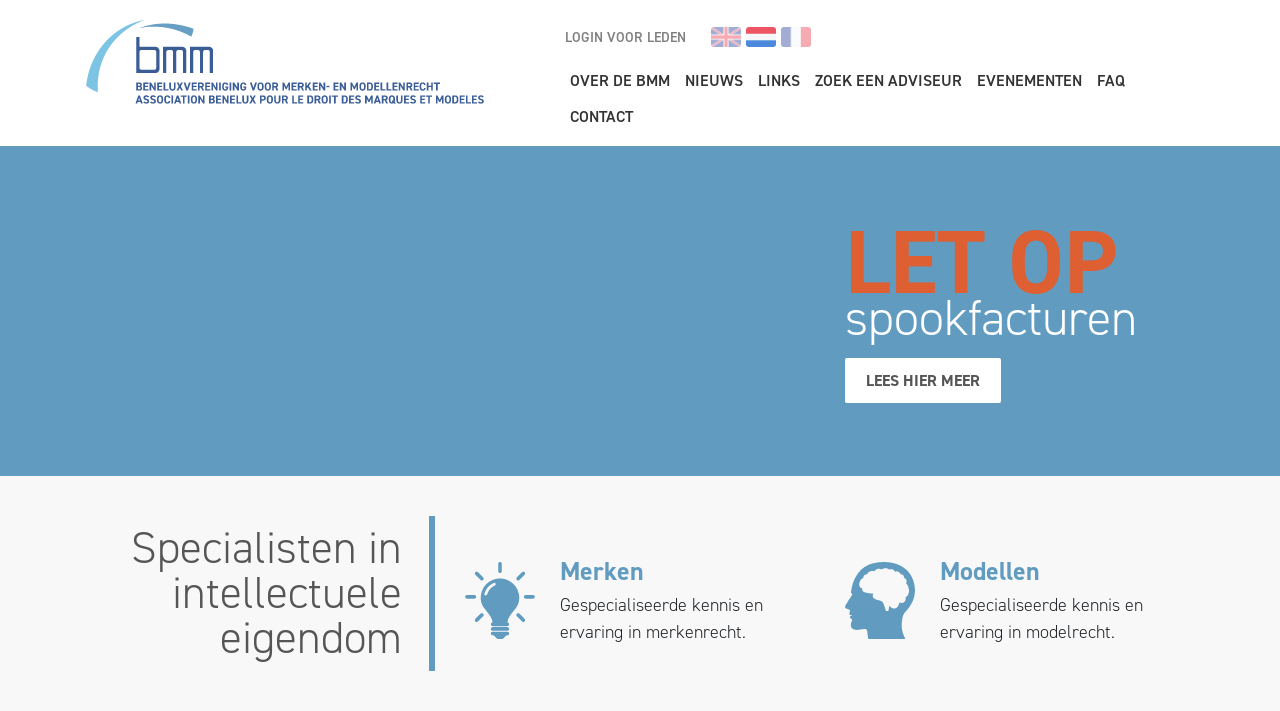

--- FILE ---
content_type: text/html; charset=UTF-8
request_url: https://www.bmm.be/nl
body_size: 6457
content:


<!-- THEME DEBUG -->
<!-- THEME HOOK: 'html' -->
<!-- FILE NAME SUGGESTIONS:
   ▪️ html--front.html.twig
   ▪️ html--node--1.html.twig
   ▪️ html--node--%.html.twig
   ▪️ html--node--landing-page.html.twig
   ▪️ html--node.html.twig
   ✅ html.html.twig
-->
<!-- 💡 BEGIN CUSTOM TEMPLATE OUTPUT from 'themes/fruitcake/templates/layout/html.html.twig' -->
<!DOCTYPE html>
<html lang="nl" dir="ltr">
<head>
  <meta charset="utf-8" />
<noscript><style>form.antibot * :not(.antibot-message) { display: none !important; }</style>
</noscript><link rel="shortlink" href="https://www.bmm.be/nl" />
<link rel="canonical" href="https://www.bmm.be/nl" />
<meta name="Generator" content="Drupal 10 (https://www.drupal.org)" />
<meta name="MobileOptimized" content="width" />
<meta name="HandheldFriendly" content="true" />
<meta name="viewport" content="width=device-width, initial-scale=1, shrink-to-fit=no" />
<meta http-equiv="x-ua-compatible" content="ie=edge" />
<link rel="icon" href="/core/misc/favicon.ico" type="image/vnd.microsoft.icon" />
<link rel="alternate" hreflang="en" href="https://www.bmm.be/en" />
<link rel="alternate" hreflang="nl" href="https://www.bmm.be/nl" />
<link rel="alternate" hreflang="fr" href="https://www.bmm.be/fr" />

    <title>Home | Beneluxvereniging voor Merken- en Modellenrecht</title>
    <link rel="preconnect" href="https://fonts.googleapis.com">
    <link rel="preconnect" href="https://fonts.gstatic.com" crossorigin>
    <script src="https://use.typekit.net/pkz6uwl.js"></script>
    <script>
      try {
        Typekit.load({async: false});
      } catch (e) {
      }
    </script>
    <link rel="stylesheet" media="all" href="/core/misc/components/progress.module.css?t5xan3" />
<link rel="stylesheet" media="all" href="/core/misc/components/ajax-progress.module.css?t5xan3" />
<link rel="stylesheet" media="all" href="/core/modules/system/css/components/align.module.css?t5xan3" />
<link rel="stylesheet" media="all" href="/core/modules/system/css/components/fieldgroup.module.css?t5xan3" />
<link rel="stylesheet" media="all" href="/core/modules/system/css/components/container-inline.module.css?t5xan3" />
<link rel="stylesheet" media="all" href="/core/modules/system/css/components/clearfix.module.css?t5xan3" />
<link rel="stylesheet" media="all" href="/core/modules/system/css/components/details.module.css?t5xan3" />
<link rel="stylesheet" media="all" href="/core/modules/system/css/components/hidden.module.css?t5xan3" />
<link rel="stylesheet" media="all" href="/core/modules/system/css/components/item-list.module.css?t5xan3" />
<link rel="stylesheet" media="all" href="/core/modules/system/css/components/js.module.css?t5xan3" />
<link rel="stylesheet" media="all" href="/core/modules/system/css/components/nowrap.module.css?t5xan3" />
<link rel="stylesheet" media="all" href="/core/modules/system/css/components/position-container.module.css?t5xan3" />
<link rel="stylesheet" media="all" href="/core/modules/system/css/components/reset-appearance.module.css?t5xan3" />
<link rel="stylesheet" media="all" href="/core/modules/system/css/components/resize.module.css?t5xan3" />
<link rel="stylesheet" media="all" href="/core/modules/system/css/components/system-status-counter.css?t5xan3" />
<link rel="stylesheet" media="all" href="/core/modules/system/css/components/system-status-report-counters.css?t5xan3" />
<link rel="stylesheet" media="all" href="/core/modules/system/css/components/system-status-report-general-info.css?t5xan3" />
<link rel="stylesheet" media="all" href="/core/modules/system/css/components/tablesort.module.css?t5xan3" />
<link rel="stylesheet" media="all" href="/core/modules/views/css/views.module.css?t5xan3" />
<link rel="stylesheet" media="all" href="/themes/contrib/bootstrap_barrio/css/components/node.css?t5xan3" />
<link rel="stylesheet" media="all" href="/themes/fruitcake/css/style.css?t5xan3" />
<link rel="stylesheet" media="all" href="/themes/fruitcake/js/owl-carousel/assets/owl.carousel.min.css?t5xan3" />

      <script type="application/json" data-drupal-selector="drupal-settings-json">{"path":{"baseUrl":"\/","pathPrefix":"nl\/","currentPath":"node\/1","currentPathIsAdmin":false,"isFront":true,"currentLanguage":"nl"},"pluralDelimiter":"\u0003","suppressDeprecationErrors":true,"gtag":{"tagId":"G-W51LQW2K3D","consentMode":false,"otherIds":[],"events":[],"additionalConfigInfo":[]},"ajaxPageState":{"libraries":"eJxljFEKg0AMBS8U3SNJomnYGk1JsrXevtIfYfsz8GbgkVlGOr4mQvdqRdQIdYg8te4C1PfLrvGvd1sYHt5qzrhy_3IHO3SY0a0FK4iZKE-JUuRCv0d84gfijOStEAbDu_IR5cdxs6UpfwGrqEtE","theme":"fruitcake","theme_token":null},"ajaxTrustedUrl":[],"user":{"uid":0,"permissionsHash":"b679a5bb6dec8a385eba38e9946bf00eece412b03305de67b311851173bb2faa"}}</script>
<script src="/core/misc/drupalSettingsLoader.js?v=10.5.6"></script>
<script src="/modules/contrib/google_tag/js/gtag.js?t5xan3"></script>


        </head>
<body class="layout-no-sidebars page-node-1 page-wapper path-frontpage node--type-landing-page">
<div class="page-wrapper">
  <a href="#main-content" class="visually-hidden focusable skip-link">
    Overslaan en naar de inhoud gaan
  </a>

  
  

<!-- THEME DEBUG -->
<!-- THEME HOOK: 'off_canvas_page_wrapper' -->
<!-- BEGIN OUTPUT from 'core/modules/system/templates/off-canvas-page-wrapper.html.twig' -->
  <div class="dialog-off-canvas-main-canvas" data-off-canvas-main-canvas>
    

<!-- THEME DEBUG -->
<!-- THEME HOOK: 'page' -->
<!-- FILE NAME SUGGESTIONS:
   ▪️ page--node--landing-page.html.twig
   ✅ page--front.html.twig
   ▪️ page--node--1.html.twig
   ▪️ page--node--%.html.twig
   ▪️ page--node--landing-page.html.twig
   ▪️ page--node.html.twig
   ▪️ page.html.twig
-->
<!-- 💡 BEGIN CUSTOM TEMPLATE OUTPUT from 'themes/fruitcake/templates/layout/page--front.html.twig' -->



<header id="header" class="page-header" role="banner" aria-label="Site kop">
      <div class="container">
      <div class="row">
        <div class="brand">
          <a class="brand-link" href="/" title="Beneluxvereniging voor Merken- en Modellenrecht">
            <img class="brand-logo" src="/themes/fruitcake/images/logo-bmm.svg"
                 alt="Beneluxvereniging voor Merken- en Modellenrecht"
            style="max-height: 100px; object-fit: contain; padding-bottom: 10px;">
          </a>
        </div>
        <div class="primaryNavigation navbar-expand-lg">
                      <button class="navbar-toggler navbar-toggler-right collapsed" type="button" data-bs-toggle="collapse"
                    data-bs-target="#CollapsingNavbar" aria-controls="CollapsingNavbar" aria-expanded="false"
                    aria-label="Toggle navigation">
              <i class="fas fa-bars"></i>
            </button>
            <div class="collapse navbar-collapse" id="CollapsingNavbar">
              <nav class="primaryNavigation-top">
                <div class="primaryNavigation-top-nav">
                  <div class="content">
                    <ul class="menu nav">
                      <li class="first last leaf menu-mlid-468">
                        <a class="login-link" href="https://intranet.bmm.nl" title="">
                          Login voor leden
                        </a>
                      </li>
                    </ul>
                  </div>
                </div>
                <div class="primaryNavigation-top-language">
                  

<!-- THEME DEBUG -->
<!-- THEME HOOK: 'region' -->
<!-- FILE NAME SUGGESTIONS:
   ▪️ region--language.html.twig
   ✅ region.html.twig
-->
<!-- 💡 BEGIN CUSTOM TEMPLATE OUTPUT from 'themes/fruitcake/templates/layout/region.html.twig' -->
    

<!-- THEME DEBUG -->
<!-- THEME HOOK: 'block' -->
<!-- FILE NAME SUGGESTIONS:
   ▪️ block--languageswitcher.html.twig
   ▪️ block--language-block--language-interface.html.twig
   ▪️ block--language-block.html.twig
   ▪️ block--language.html.twig
   ✅ block.html.twig
-->
<!-- BEGIN OUTPUT from 'themes/contrib/bootstrap_barrio/templates/block/block.html.twig' -->
<div class="language-switcher-language-url block block-language block-language-blocklanguage-interface" id="block-languageswitcher" role="navigation">
  
    
      <div class="content">
      

<!-- THEME DEBUG -->
<!-- THEME HOOK: 'links__language_block' -->
<!-- FILE NAME SUGGESTIONS:
   ✅ links--language-block.html.twig
   ✅ links--language-block.html.twig
   ▪️ links.html.twig
-->
<!-- BEGIN OUTPUT from 'themes/contrib/bootstrap_barrio/templates/navigation/links--language-block.html.twig' -->


  <nav class="links nav links-inline"><span hreflang="en" data-drupal-link-system-path="&lt;front&gt;" class="en nav-link"><a href="/en" class="language-link" hreflang="en" data-drupal-link-system-path="&lt;front&gt;">en</a></span><span hreflang="nl" data-drupal-link-system-path="&lt;front&gt;" class="nl nav-link is-active" aria-current="page"><a href="/nl" class="language-link is-active" hreflang="nl" data-drupal-link-system-path="&lt;front&gt;" aria-current="page">nl</a></span><span hreflang="fr" data-drupal-link-system-path="&lt;front&gt;" class="fr nav-link"><a href="/fr" class="language-link" hreflang="fr" data-drupal-link-system-path="&lt;front&gt;">fr</a></span></nav>

<!-- END OUTPUT from 'themes/contrib/bootstrap_barrio/templates/navigation/links--language-block.html.twig' -->


    </div>
  </div>

<!-- END OUTPUT from 'themes/contrib/bootstrap_barrio/templates/block/block.html.twig' -->



<!-- END CUSTOM TEMPLATE OUTPUT from 'themes/fruitcake/templates/layout/region.html.twig' -->


                </div>
              </nav>
              

<!-- THEME DEBUG -->
<!-- THEME HOOK: 'region' -->
<!-- FILE NAME SUGGESTIONS:
   ✅ region--nowrap.html.twig
   ▪️ region--primary-menu.html.twig
   ▪️ region.html.twig
-->
<!-- 💡 BEGIN CUSTOM TEMPLATE OUTPUT from 'themes/fruitcake/templates/layout/region--nowrap.html.twig' -->
  

<!-- THEME DEBUG -->
<!-- THEME HOOK: 'block' -->
<!-- FILE NAME SUGGESTIONS:
   ▪️ block--fruitcake-main-menu.html.twig
   ▪️ block--system-menu-block--main.html.twig
   ✅ block--system-menu-block.html.twig
   ▪️ block--system.html.twig
   ▪️ block.html.twig
-->
<!-- BEGIN OUTPUT from 'themes/contrib/bootstrap_barrio/templates/block/block--system-menu-block.html.twig' -->
<nav role="navigation" aria-labelledby="block-fruitcake-main-menu-menu" id="block-fruitcake-main-menu" class="block block-menu navigation menu--main">
            
  <h2 class="visually-hidden" id="block-fruitcake-main-menu-menu">Main navigation</h2>
  

        

<!-- THEME DEBUG -->
<!-- THEME HOOK: 'menu__main' -->
<!-- FILE NAME SUGGESTIONS:
   ✅ menu--main.html.twig
   ✅ menu--main.html.twig
   ▪️ menu.html.twig
-->
<!-- 💡 BEGIN CUSTOM TEMPLATE OUTPUT from 'themes/fruitcake/templates/navigation/menu--main.html.twig' -->

              <ul class="clearfix nav navbar-nav">
                    <li class="nav-item menu-item--expanded dropdown">
                          <a href="" class="nav-link dropdown-toggle nav-link-" data-bs-toggle="dropdown" aria-expanded="false" aria-haspopup="true">Over de BMM</a>
                        <ul class="dropdown-menu dropdown-menu-right">
                    <li class="dropdown-item">
                          <a href="/nl/node/2" class="nav-link--nl-node-2" data-drupal-link-system-path="node/2">BMM Organisation</a>
              </li>
                <li class="dropdown-item">
                          <a href="/nl/over-de-bmm/waar-staat-de-bmm-voor-lidmaatschap" class="nav-link--nl-over-de-bmm-waar-staat-de-bmm-voor-lidmaatschap" data-drupal-link-system-path="node/7">Waar staat de BMM voor &amp; lidmaatschap</a>
              </li>
                <li class="dropdown-item">
                          <a href="/nl/over-de-bmm/bmm-keurmerk" class="nav-link--nl-over-de-bmm-bmm-keurmerk" data-drupal-link-system-path="node/8">BMM certification</a>
              </li>
                <li class="dropdown-item">
                          <a href="/nl/over-de-bmm/statuten" class="nav-link--nl-over-de-bmm-statuten" data-drupal-link-system-path="node/9">Statuten</a>
              </li>
                <li class="dropdown-item">
                          <a href="/nl/over-de-bmm/ereregels" class="nav-link--nl-over-de-bmm-ereregels" data-drupal-link-system-path="node/10">Ereregels</a>
              </li>
                <li class="dropdown-item">
                          <a href="/nl/over-de-bmm/toepassing-ereregels" class="nav-link--nl-over-de-bmm-toepassing-ereregels" data-drupal-link-system-path="node/11">Toepassing ereregels</a>
              </li>
                <li class="dropdown-item">
                          <a href="/nl/over-de-bmm/huishoudelijk-reglement" class="nav-link--nl-over-de-bmm-huishoudelijk-reglement" data-drupal-link-system-path="node/12">Huishoudelijk reglement</a>
              </li>
                <li class="dropdown-item">
                          <a href="/nl/over-de-bmm/bmm-student-award" class="nav-link--nl-over-de-bmm-bmm-student-award" data-drupal-link-system-path="node/13">BMM student award</a>
              </li>
                <li class="dropdown-item">
                          <a href="/nl/over-de-bmm/commissie-amicus-curiae" class="nav-link--nl-over-de-bmm-commissie-amicus-curiae" data-drupal-link-system-path="node/2039">Commissie Amicus Cariae</a>
              </li>
                <li class="dropdown-item">
                          <a href="/nl/over-de-bmm/wim-mak-award" class="nav-link--nl-over-de-bmm-wim-mak-award" data-drupal-link-system-path="node/14">Wim Mak Award</a>
              </li>
                <li class="dropdown-item">
                          <a href="/nl/over-de-bmm/young-bmm" class="nav-link--nl-over-de-bmm-young-bmm" data-drupal-link-system-path="node/15">Young BMM</a>
              </li>
                <li class="dropdown-item">
                          <a href="/nl/over-de-bmm/bbmm-beroepsopleiding" class="nav-link--nl-over-de-bmm-bbmm-beroepsopleiding" data-drupal-link-system-path="node/16">BBMM beroepsopleiding</a>
              </li>
        </ul>
  
              </li>
                <li class="nav-item">
                          <a href="/nl/nieuws" class="nav-link nav-link--nl-nieuws" data-drupal-link-system-path="node/3">Nieuws</a>
              </li>
                <li class="nav-item">
                          <a href="/nl/links" class="nav-link nav-link--nl-links" data-drupal-link-system-path="node/4">Links</a>
              </li>
                <li class="nav-item">
                          <a href="/nl/locator" class="nav-link nav-link--nl-locator" data-drupal-link-system-path="node/19">Zoek een adviseur</a>
              </li>
                <li class="nav-item">
                          <a href="/nl/evenementen" class="nav-link nav-link--nl-evenementen" data-drupal-link-system-path="node/24">Evenementen</a>
              </li>
                <li class="nav-item">
                          <a href="/nl/faq" class="nav-link nav-link--nl-faq" data-drupal-link-system-path="node/5">FAQ</a>
              </li>
                <li class="nav-item">
                          <a href="/nl/contact-0" class="nav-link nav-link--nl-contact-0" data-drupal-link-system-path="node/6">Contact</a>
              </li>
        </ul>
  


<!-- END CUSTOM TEMPLATE OUTPUT from 'themes/fruitcake/templates/navigation/menu--main.html.twig' -->


  </nav>

<!-- END OUTPUT from 'themes/contrib/bootstrap_barrio/templates/block/block--system-menu-block.html.twig' -->



<!-- END CUSTOM TEMPLATE OUTPUT from 'themes/fruitcake/templates/layout/region--nowrap.html.twig' -->


            </div>
                  </div>
      </div>
    </div>
  </header>

			

<!-- THEME DEBUG -->
<!-- THEME HOOK: 'region' -->
<!-- FILE NAME SUGGESTIONS:
   ✅ region--nowrap.html.twig
   ▪️ region--content.html.twig
   ▪️ region.html.twig
-->
<!-- 💡 BEGIN CUSTOM TEMPLATE OUTPUT from 'themes/fruitcake/templates/layout/region--nowrap.html.twig' -->
  

<!-- THEME DEBUG -->
<!-- THEME HOOK: 'block' -->
<!-- FILE NAME SUGGESTIONS:
   ▪️ block--fruitcake-content.html.twig
   ▪️ block--system-main-block.html.twig
   ▪️ block--system.html.twig
   ✅ block.html.twig
-->
<!-- BEGIN OUTPUT from 'themes/contrib/bootstrap_barrio/templates/block/block.html.twig' -->
<div id="block-fruitcake-content" class="block block-system block-system-main-block">
  
    
      <div class="content">
      

<!-- THEME DEBUG -->
<!-- THEME HOOK: 'node' -->
<!-- FILE NAME SUGGESTIONS:
   ▪️ node--1--full.html.twig
   ▪️ node--1.html.twig
   ▪️ node--landing-page--full.html.twig
   ▪️ node--landing-page.html.twig
   ▪️ node--full.html.twig
   ▪️ node.html.twig
-->
<!-- 💡 BEGIN CUSTOM TEMPLATE OUTPUT from 'themes/fruitcake/templates/content/node--landing_page.html.twig' -->




<section class="jumbotron">
  <div class="container">
    <div class="row">
      <div class="jumbotron-search" data-link="/nl/adviseurs">
        <h2 class="jumbotron-search-title">
          LET OP
          <small>spookfacturen</small>
        </h2>
        <a href="/nl/spookfacturen"
           class="btn btn--white">Lees hier meer</a>
      </div>
    </div>
  </div>
</section>

<section class="section section--main section--gray" role="main">
  <div class="container">
    <div class="row">
      <aside class="page-aside">
        <div class="section-hero">
          <h2 class="section-hero-title">Specialisten in intellectuele eigendom</h2>
        </div>
      </aside>
      <div class="page-content">
        <div class="features">
          <div class="feature">
            <div class="feature-icon feature-icon--brands"></div>
            <div class="feature-content">
              <h3 class="feature-title">Merken</h3>
              <p>
                Gespecialiseerde kennis en ervaring in merkenrecht.
              </p>
            </div>
          </div>
          <div class="feature">
            <div class="feature-icon feature-icon--models"></div>
            <div class="feature-content">
              <h3 class="feature-title">Modellen</h3>
              <p>
                Gespecialiseerde kennis en ervaring in modelrecht.
              </p>
            </div>
          </div>
        </div>
      </div>
    </div>
    <div class="row">
      <div class="page-content page-content--centered landing-intro">
        <div class="content">
          <p>BMM geeft inzicht in de juridische aspecten van een merk gekoppeld aan een praktische aanpak om merkrechten te creeren en in stand te houden.</p>
          <p><a href="/nl/over-de-bmm/waar-staat-de-bmm-voor-lidmaatschap" class="button">Lees verder</a>
          </p>
        </div>
      </div>
    </div>
  </div>
</section>

  <section class="section section--white">
    <div class="container">
      <div class="row">
        

<!-- THEME DEBUG -->
<!-- THEME HOOK: 'container' -->
<!-- BEGIN OUTPUT from 'themes/contrib/bootstrap_barrio/templates/form/container.html.twig' -->
<div class="views-element-container">

<!-- THEME DEBUG -->
<!-- THEME HOOK: 'views_view' -->
<!-- 💡 BEGIN CUSTOM TEMPLATE OUTPUT from 'themes/fruitcake/templates/views/views-view.html.twig' -->
<div class="view view-news view-id-news view-display-id-block_2 js-view-dom-id-8615ce7da901faa532605088c26b82f895c651ca5d393b50e89407b051258612">
  
    
      
      <div class="view-content">
      

<!-- THEME DEBUG -->
<!-- THEME HOOK: 'views_view_unformatted' -->
<!-- BEGIN OUTPUT from 'themes/contrib/bootstrap_barrio/templates/views/views-view-unformatted.html.twig' -->
    <div class="teaser teaser--news">
    

<!-- THEME DEBUG -->
<!-- THEME HOOK: 'views_view_fields' -->
<!-- BEGIN OUTPUT from 'core/modules/views/templates/views-view-fields.html.twig' -->
<div class="views-field views-field-title"><span class="field-content">

<!-- THEME DEBUG -->
<!-- THEME HOOK: 'views_view_field' -->
<!-- BEGIN OUTPUT from 'core/modules/views/templates/views-view-field.html.twig' -->
<a href="/nl/bmm-commissie-amicus-curiae" class="teaser-link">
<figure class="teaser-figure">




  









<img loading="lazy" src="/sites/default/files/styles/thumbnail/public/2026-01/justice-149209_640.png?itok=nC0wbVa9" width="720" height="480" alt="" class="image-style-thumbnail" />












<time class="teaser-date">
<div class="teaser-date-day">08</div>
<div class="teaser-date-month">Jan 26</div>
</time>
</figure>
<div class="teaser-content">
<h3 class="teaser-title" data-title="BMM Commissie Amicus Curiae"><span>BMM Commissie Amicus Curiae</span></h3>
<div class="teaser-body">
De Benelux Vereniging voor Merken en Modellenrecht is blij en trots mee te delen dat zij een Amicus Curiae commissie heeft ingesteld. 
</div>
</div>
</a>
<!-- END OUTPUT from 'core/modules/views/templates/views-view-field.html.twig' -->

</span></div>
<!-- END OUTPUT from 'core/modules/views/templates/views-view-fields.html.twig' -->


  </div>
    <div class="teaser teaser--news">
    

<!-- THEME DEBUG -->
<!-- THEME HOOK: 'views_view_fields' -->
<!-- BEGIN OUTPUT from 'core/modules/views/templates/views-view-fields.html.twig' -->
<div class="views-field views-field-title"><span class="field-content">

<!-- THEME DEBUG -->
<!-- THEME HOOK: 'views_view_field' -->
<!-- BEGIN OUTPUT from 'core/modules/views/templates/views-view-field.html.twig' -->
<a href="/nl/happy-holidays" class="teaser-link">
<figure class="teaser-figure">




  









<img loading="lazy" src="/sites/default/files/styles/thumbnail/public/2025-12/BMM%20Bestuur%202025.jpg?itok=AWsZ21y_" width="720" height="480" alt="" class="image-style-thumbnail" />












<time class="teaser-date">
<div class="teaser-date-day">18</div>
<div class="teaser-date-month">Dec 25</div>
</time>
</figure>
<div class="teaser-content">
<h3 class="teaser-title" data-title="Happy Holidays"><span>Happy Holidays</span></h3>
<div class="teaser-body">

</div>
</div>
</a>
<!-- END OUTPUT from 'core/modules/views/templates/views-view-field.html.twig' -->

</span></div>
<!-- END OUTPUT from 'core/modules/views/templates/views-view-fields.html.twig' -->


  </div>
    <div class="teaser teaser--news">
    

<!-- THEME DEBUG -->
<!-- THEME HOOK: 'views_view_fields' -->
<!-- BEGIN OUTPUT from 'core/modules/views/templates/views-view-fields.html.twig' -->
<div class="views-field views-field-title"><span class="field-content">

<!-- THEME DEBUG -->
<!-- THEME HOOK: 'views_view_field' -->
<!-- BEGIN OUTPUT from 'core/modules/views/templates/views-view-field.html.twig' -->
<a href="/nl/job-opportunity-euipo-member-board-appeal" class="teaser-link">
<figure class="teaser-figure">




  









<img loading="lazy" src="/sites/default/files/styles/thumbnail/public/2025-12/Vlaggen%20EUIPO.png?itok=ngDuSHKk" width="720" height="480" alt="" class="image-style-thumbnail" />












<time class="teaser-date">
<div class="teaser-date-day">02</div>
<div class="teaser-date-month">Dec 25</div>
</time>
</figure>
<div class="teaser-content">
<h3 class="teaser-title" data-title="Job Opportunity! EUIPO Member of the Board of Appeal "><span>Job Opportunity! EUIPO Member of the Board of Appeal </span></h3>
<div class="teaser-body">
Job Opportunity!<br />
<br />
<br />
The European Union Intellectual Property Office (EUIPO) is recruiting a Member of the Board of Appeal (AD 11, temporary contract), based in Alicante.<br />
<br />
<br />

</div>
</div>
</a>
<!-- END OUTPUT from 'core/modules/views/templates/views-view-field.html.twig' -->

</span></div>
<!-- END OUTPUT from 'core/modules/views/templates/views-view-fields.html.twig' -->


  </div>

<!-- END OUTPUT from 'themes/contrib/bootstrap_barrio/templates/views/views-view-unformatted.html.twig' -->


    </div>
  
          </div>

<!-- END CUSTOM TEMPLATE OUTPUT from 'themes/fruitcake/templates/views/views-view.html.twig' -->

</div>

<!-- END OUTPUT from 'themes/contrib/bootstrap_barrio/templates/form/container.html.twig' -->


      </div>
    </div>
  </section>

<section class="section section--chalkboard">
  <div class="container">
    <div class="row">
      <aside class="page-aside">
        <div class="section-hero section-hero--white">
          <h2 class="section-hero-title">Aankomende evenementen</h2>
          <a href="/events"
             class="section-hero-link">Volledige agenda</a>
        </div>
      </aside>
      <div class="page-content">
        

<!-- THEME DEBUG -->
<!-- THEME HOOK: 'container' -->
<!-- BEGIN OUTPUT from 'themes/contrib/bootstrap_barrio/templates/form/container.html.twig' -->
<div class="views-element-container">

<!-- THEME DEBUG -->
<!-- THEME HOOK: 'views_view' -->
<!-- 💡 BEGIN CUSTOM TEMPLATE OUTPUT from 'themes/fruitcake/templates/views/views-view.html.twig' -->
<div class="events events--upcoming view view-events view-id-events view-display-id-block_2 js-view-dom-id-2800d44d82c5bde7d4d2d2d2d515f121ba0be94c7c58dbcf46e9c1d6e94ddf2b">
  
    
      
      <div class="view-content">
      

<!-- THEME DEBUG -->
<!-- THEME HOOK: 'views_view_unformatted' -->
<!-- BEGIN OUTPUT from 'themes/contrib/bootstrap_barrio/templates/views/views-view-unformatted.html.twig' -->
    <div class="event">
    

<!-- THEME DEBUG -->
<!-- THEME HOOK: 'views_view_fields' -->
<!-- BEGIN OUTPUT from 'core/modules/views/templates/views-view-fields.html.twig' -->


<!-- THEME DEBUG -->
<!-- THEME HOOK: 'views_view_field' -->
<!-- BEGIN OUTPUT from 'core/modules/views/templates/views-view-field.html.twig' -->
<a href="/nl/ie-diner-0">
<time class="event-date">
<div class="event-date-day">29</div>
<div class="event-date-month">Jan 26</div>
</time>
<h3 class="event-title">IE Diner</h3>
<div class="event-location">Hotel Arenda Amsterdam</div>
</a>
<!-- END OUTPUT from 'core/modules/views/templates/views-view-field.html.twig' -->


<!-- END OUTPUT from 'core/modules/views/templates/views-view-fields.html.twig' -->


  </div>
    <div class="event">
    

<!-- THEME DEBUG -->
<!-- THEME HOOK: 'views_view_fields' -->
<!-- BEGIN OUTPUT from 'core/modules/views/templates/views-view-fields.html.twig' -->


<!-- THEME DEBUG -->
<!-- THEME HOOK: 'views_view_field' -->
<!-- BEGIN OUTPUT from 'core/modules/views/templates/views-view-field.html.twig' -->
<a href="/nl/euipo-calendar-main-events-2026">
<time class="event-date">
<div class="event-date-day">31</div>
<div class="event-date-month">Jan 26</div>
</time>
<h3 class="event-title">EUIPO Calendar of Main Events 2026</h3>
<div class="event-location">various</div>
</a>
<!-- END OUTPUT from 'core/modules/views/templates/views-view-field.html.twig' -->


<!-- END OUTPUT from 'core/modules/views/templates/views-view-fields.html.twig' -->


  </div>

<!-- END OUTPUT from 'themes/contrib/bootstrap_barrio/templates/views/views-view-unformatted.html.twig' -->


    </div>
  
          </div>

<!-- END CUSTOM TEMPLATE OUTPUT from 'themes/fruitcake/templates/views/views-view.html.twig' -->

</div>

<!-- END OUTPUT from 'themes/contrib/bootstrap_barrio/templates/form/container.html.twig' -->


      </div>
    </div>
  </div>
</section>

<section class="section section--meeting">
  <div class="container">

  </div>
</section>

<!-- END CUSTOM TEMPLATE OUTPUT from 'themes/fruitcake/templates/content/node--landing_page.html.twig' -->


    </div>
  </div>

<!-- END OUTPUT from 'themes/contrib/bootstrap_barrio/templates/block/block.html.twig' -->



<!-- THEME DEBUG -->
<!-- THEME HOOK: 'block' -->
<!-- FILE NAME SUGGESTIONS:
   ▪️ block--fruitcake-messages.html.twig
   ✅ block--system-messages-block.html.twig
   ▪️ block--system.html.twig
   ▪️ block.html.twig
-->
<!-- BEGIN OUTPUT from 'core/modules/system/templates/block--system-messages-block.html.twig' -->
<div data-drupal-messages-fallback class="hidden"></div>

<!-- END OUTPUT from 'core/modules/system/templates/block--system-messages-block.html.twig' -->



<!-- END CUSTOM TEMPLATE OUTPUT from 'themes/fruitcake/templates/layout/region--nowrap.html.twig' -->


	

<footer class="page-footer">
      <div class="container">
      <div class="row">
        <div class="page-footer-brand">
          <a class="brand-link" href="/" title="Beneluxvereniging voor Merken- en Modellenrecht">
            <img class="page-footer-brand-logo" src="/themes/fruitcake/images/logo-bmm-sign.svg"
                 alt="Beneluxvereniging voor Merken- en Modellenrecht">
          </a>
        </div>
        <div class="page-block">
          

<!-- THEME DEBUG -->
<!-- THEME HOOK: 'region' -->
<!-- FILE NAME SUGGESTIONS:
   ▪️ region--footer-first.html.twig
   ✅ region.html.twig
-->
<!-- 💡 BEGIN CUSTOM TEMPLATE OUTPUT from 'themes/fruitcake/templates/layout/region.html.twig' -->
    

<!-- THEME DEBUG -->
<!-- THEME HOOK: 'block' -->
<!-- FILE NAME SUGGESTIONS:
   ▪️ block--footerblockadvisornl.html.twig
   ▪️ block--block-content--df298b68-3cd2-4534-98c0-c588ea4e8635.html.twig
   ▪️ block--block-content--id-view--footerblockadvisornl--full.html.twig
   ▪️ block--block-content--id--footerblockadvisornl.html.twig
   ▪️ block--block-content--view-type--basic--full.html.twig
   ▪️ block--block-content--type--basic.html.twig
   ▪️ block--block-basic.html.twig
   ▪️ block--block-content--view--full.html.twig
   ▪️ block--block-content.html.twig
   ✅ block.html.twig
-->
<!-- BEGIN OUTPUT from 'themes/contrib/bootstrap_barrio/templates/block/block.html.twig' -->
<div id="block-footerblockadvisornl" class="block-content-basic block block-block-content block-block-contentdf298b68-3cd2-4534-98c0-c588ea4e8635">
  
    
      <div class="content">
      

<!-- THEME DEBUG -->
<!-- THEME HOOK: 'field' -->
<!-- FILE NAME SUGGESTIONS:
   ▪️ field--block-content--body--basic.html.twig
   ▪️ field--block-content--body.html.twig
   ▪️ field--block-content--basic.html.twig
   ▪️ field--body.html.twig
   ✅ field--text-with-summary.html.twig
   ▪️ field.html.twig
-->
<!-- BEGIN OUTPUT from 'themes/contrib/bootstrap_barrio/templates/field/field--text-with-summary.html.twig' -->

            <div class="clearfix text-formatted field field--name-body field--type-text-with-summary field--label-hidden field__item"><h3>Zoek je een adviseur?</h3><p><a class="page-footer-link" href="/nl/locator"><span>Gebruik onze locator</span></a></p></div>
      
<!-- END OUTPUT from 'themes/contrib/bootstrap_barrio/templates/field/field--text-with-summary.html.twig' -->


    </div>
  </div>

<!-- END OUTPUT from 'themes/contrib/bootstrap_barrio/templates/block/block.html.twig' -->



<!-- END CUSTOM TEMPLATE OUTPUT from 'themes/fruitcake/templates/layout/region.html.twig' -->


        </div>

        <div class="page-block">
          

<!-- THEME DEBUG -->
<!-- THEME HOOK: 'region' -->
<!-- FILE NAME SUGGESTIONS:
   ▪️ region--footer-second.html.twig
   ✅ region.html.twig
-->
<!-- 💡 BEGIN CUSTOM TEMPLATE OUTPUT from 'themes/fruitcake/templates/layout/region.html.twig' -->
    

<!-- THEME DEBUG -->
<!-- THEME HOOK: 'block' -->
<!-- FILE NAME SUGGESTIONS:
   ▪️ block--footerblockquestionnl.html.twig
   ▪️ block--block-content--75dcbe6d-9bdd-4e21-a5b1-68bf804db3b9.html.twig
   ▪️ block--block-content--id-view--footerblockquestionnl--full.html.twig
   ▪️ block--block-content--id--footerblockquestionnl.html.twig
   ▪️ block--block-content--view-type--basic--full.html.twig
   ▪️ block--block-content--type--basic.html.twig
   ▪️ block--block-basic.html.twig
   ▪️ block--block-content--view--full.html.twig
   ▪️ block--block-content.html.twig
   ✅ block.html.twig
-->
<!-- BEGIN OUTPUT from 'themes/contrib/bootstrap_barrio/templates/block/block.html.twig' -->
<div id="block-footerblockquestionnl" class="block-content-basic block block-block-content block-block-content75dcbe6d-9bdd-4e21-a5b1-68bf804db3b9">
  
    
      <div class="content">
      

<!-- THEME DEBUG -->
<!-- THEME HOOK: 'field' -->
<!-- FILE NAME SUGGESTIONS:
   ▪️ field--block-content--body--basic.html.twig
   ▪️ field--block-content--body.html.twig
   ▪️ field--block-content--basic.html.twig
   ▪️ field--body.html.twig
   ✅ field--text-with-summary.html.twig
   ▪️ field.html.twig
-->
<!-- BEGIN OUTPUT from 'themes/contrib/bootstrap_barrio/templates/field/field--text-with-summary.html.twig' -->

            <div class="clearfix text-formatted field field--name-body field--type-text-with-summary field--label-hidden field__item"><h3>Heb je een vraag?</h3><p><a class="page-footer-link" href="/faq"><span>Bekijk de veelgestelde vragen</span></a></p></div>
      
<!-- END OUTPUT from 'themes/contrib/bootstrap_barrio/templates/field/field--text-with-summary.html.twig' -->


    </div>
  </div>

<!-- END OUTPUT from 'themes/contrib/bootstrap_barrio/templates/block/block.html.twig' -->



<!-- END CUSTOM TEMPLATE OUTPUT from 'themes/fruitcake/templates/layout/region.html.twig' -->


        </div>
      </div>
    </div>
    <div class="page-footer-bottom">
      <div class="container">
        <div class="row">
          <div class="page-footer-disclaimer">
          </div>
          <div class="page-footer-socialMedia">
            <i class="fa-brands fa-square-facebook"></i>
            <i class="fa-brands fa-square-twitter"></i>
          </div>
        </div>
      </div>
    </div>
    <script>
    (function(e,t,o,n,p,r,i){e.visitorGlobalObjectAlias=n;e[e.visitorGlobalObjectAlias]=e[e.visitorGlobalObjectAlias]||function(){(e[e.visitorGlobalObjectAlias].q=e[e.visitorGlobalObjectAlias].q||[]).push(arguments)};e[e.visitorGlobalObjectAlias].l=(new Date).getTime();r=t.createElement("script");r.src=o;r.async=true;i=t.getElementsByTagName("script")[0];i.parentNode.insertBefore(r,i)})(window,document,"https://diffuser-cdn.app-us1.com/diffuser/diffuser.js","vgo");
    vgo('setAccount', '801903231');
    vgo('setTrackByDefault', true);

    vgo('process');
  </script>
</footer>


<!-- END CUSTOM TEMPLATE OUTPUT from 'themes/fruitcake/templates/layout/page--front.html.twig' -->


  </div>

<!-- END OUTPUT from 'core/modules/system/templates/off-canvas-page-wrapper.html.twig' -->


  
</div>
<script src="/core/assets/vendor/jquery/jquery.min.js?v=3.7.1"></script>
<script src="/core/assets/vendor/once/once.min.js?v=1.0.1"></script>
<script src="/sites/default/files/languages/nl_wUdPLBkAfsG9E8pREB4kBxP8Sc-abzoyWR1Ndtf59uc.js?t5xan3"></script>
<script src="/core/misc/drupal.js?v=10.5.6"></script>
<script src="/core/misc/drupal.init.js?v=10.5.6"></script>
<script src="/core/assets/vendor/tabbable/index.umd.min.js?v=6.2.0"></script>
<script src="/themes/fruitcake/js/bootstrap.min.js?v=0.0.1"></script>
<script src="/themes/fruitcake/js/app.js?v=0.0.1"></script>
<script src="/themes/fruitcake/js/owl-carousel/owl.carousel.min.js?t5xan3"></script>
<script src="/core/misc/progress.js?v=10.5.6"></script>
<script src="/core/assets/vendor/loadjs/loadjs.min.js?v=4.3.0"></script>
<script src="/core/misc/debounce.js?v=10.5.6"></script>
<script src="/core/misc/announce.js?v=10.5.6"></script>
<script src="/core/misc/message.js?v=10.5.6"></script>
<script src="/themes/contrib/bootstrap_barrio/js/messages.js?t5xan3"></script>
<script src="/core/misc/ajax.js?v=10.5.6"></script>
<script src="/modules/contrib/google_tag/js/gtag.ajax.js?t5xan3"></script>

</body>
</html>

<!-- END CUSTOM TEMPLATE OUTPUT from 'themes/fruitcake/templates/layout/html.html.twig' -->



--- FILE ---
content_type: image/svg+xml
request_url: https://www.bmm.be/themes/fruitcake/images/icon-bulb.svg
body_size: 1665
content:
<svg id="Layer_1" data-name="Layer 1" xmlns="http://www.w3.org/2000/svg" viewBox="0 0 462.95 512"><defs><style>.cls-1{fill:#619cc0;}</style></defs><title>icon-bulb</title><g id="RWiv3z.tif"><path class="cls-1" d="M448.82,743a30.73,30.73,0,0,1-19.39-15.21c-3.13-5.61-8.29-8.25-14.72-8.94a22.57,22.57,0,0,1-8.88-2.78c-4.35-2.57-6-8.42-4.44-13.2a12.17,12.17,0,0,1,12.08-8.72q48.43-.12,96.87,0c6.93,0,12,5,12.44,11.23.43,6.63-3.37,12.18-10.55,12.8C502.18,719,495.65,724,491,732.39c-3.3,5.89-9.46,8-15.13,10.58Z" transform="translate(-230.38 -230.97)"/><path class="cls-1" d="M464.82,231c7,3,9.44,8.42,9.27,15.9-.31,14.14.21,28.3-.21,42.43A21,21,0,0,1,470,300.62c-2.86,3.8-7.76,4.44-12.34,2.69s-7.71-5.08-7.77-10c-.2-17.13-.18-34.26,0-51.4.06-5.75,4.36-8.56,8.92-10.9Z" transform="translate(-230.38 -230.97)"/><path class="cls-1" d="M461.77,657.83c-15.33,0-30.66,0-46,0-4.79,0-9.28-.9-12.37-5.12-4.72-6.46-2.58-15.54,4.9-18.27,3.49-1.27,3.63-2.78,3.17-5.8-3.23-21.28-13.72-39-26.84-55.46-11-13.81-22.51-27.28-32.38-41.85-16.93-25-21.71-53-16.72-82.56,7.69-45.63,33.06-78.52,75-97.18,38.33-17,77-14.89,113.73,5.56,34.06,18.94,55.15,48.28,63,86.31,7.26,35.2.14,67.85-21.78,96.71C555.78,553,545.23,565.28,535.3,578c-11.6,14.9-20,31.35-23.09,50.24-.52,3.12-.82,5.06,3.16,6.22,4.84,1.4,7.79,7.06,7.34,11.89a11.65,11.65,0,0,1-9.55,10.69,42.19,42.19,0,0,1-8.4.73C490.43,657.86,476.1,657.83,461.77,657.83Zm-104.19-214c1.18,4.82,3.37,7.84,7.44,9,4.25,1.17,8-.12,10.2-4.17A46,46,0,0,0,378,441.2,87.72,87.72,0,0,1,398,407.74c8.24-8.67,18-15.1,28.72-20.31,2.92-1.41,6-4.6,6.81-7.57.67-2.44-1.19-6.44-3.19-8.55-2.91-3.06-7-2-10.67-.38-22.56,9.94-39.84,25.74-51.45,47.37C363.89,426.39,361.08,435.31,357.58,443.84Z" transform="translate(-230.38 -230.97)"/><path class="cls-1" d="M461.82,688.09c-16,0-32,.15-47.95-.06-9.42-.12-15.14-7.93-12.15-16.13a11.25,11.25,0,0,1,9.44-7.84,41,41,0,0,1,6-.34q44.7,0,89.4,0a27.86,27.86,0,0,1,8.37.94c5.1,1.62,8.45,7.47,7.76,12.61a12.18,12.18,0,0,1-10.41,10.55,57.94,57.94,0,0,1-7,.25q-21.72,0-43.45,0Z" transform="translate(-230.38 -230.97)"/><path class="cls-1" d="M266.87,474.89c-8,0-16,.18-24-.06-6.67-.2-10.86-3.75-12.2-9.63-1.22-5.36.83-10.55,5.66-13.05a16.56,16.56,0,0,1,7.11-1.86q23.19-.24,46.39,0c5.51,0,10.14,2.28,12.43,7.58,1.91,4.42,1.69,9.34-2,12.41a21.34,21.34,0,0,1-11,4.5c-7.42.7-14.95.21-22.43.21Z" transform="translate(-230.38 -230.97)"/><path class="cls-1" d="M656.77,474.9c-7.83,0-15.66.13-23.49-.06-6.36-.15-11.06-3.74-12.39-8.93-1.44-5.61.52-11,5.53-13.65a17.37,17.37,0,0,1,7.59-2c15.16-.2,30.33-.3,45.49-.09,9.93.14,15.68,7.32,13.28,15.9-1.51,5.4-6.2,8.67-13,8.77C672.11,475,664.44,474.9,656.77,474.9Z" transform="translate(-230.38 -230.97)"/><path class="cls-1" d="M629.92,307.93c-1.75,3.07-3,6.67-5.34,9.14-10.61,11-21.48,21.85-32.43,32.58-5.57,5.46-13.26,5.79-17.91,1.21-5.31-5.22-5.21-12.63.63-18.58,10.73-10.94,21.62-21.72,32.49-32.52,4.11-4.09,9-5.89,14.5-3.38C626.44,298.45,629,302.2,629.92,307.93Z" transform="translate(-230.38 -230.97)"/><path class="cls-1" d="M294.58,615.84c.88-1.56,2.08-5.14,4.45-7.6C309.87,597,321,586,332.11,575.05c5.09-5,12.46-5.24,17.11-.94,5,4.6,5.73,12.17.75,17.39-11.6,12.12-23.52,23.94-35.58,35.61-3.82,3.7-8.86,3.7-13.51,1.33C296.72,626.31,294.73,622.56,294.58,615.84Z" transform="translate(-230.38 -230.97)"/><path class="cls-1" d="M340.61,354.88c-2.94-1.63-6.41-2.72-8.75-5-11.11-10.75-22-21.73-32.8-32.79-5.81-5.95-5.95-13.44-.76-18.61,4.79-4.78,12.43-4.24,18.17,1.45q16.3,16.14,32.49,32.4c4.14,4.15,5.55,9.11,3.19,14.53C350.13,351.5,346.39,354.1,340.61,354.88Z" transform="translate(-230.38 -230.97)"/><path class="cls-1" d="M629.92,617.27c-.9,5.74-3.48,9.44-8.07,11.53a11.48,11.48,0,0,1-13.41-2.35c-7.08-6.8-14-13.83-20.89-20.78-4.25-4.23-8.57-8.39-12.69-12.74-5.59-5.92-5.9-13.27-1-18.23,5.09-5.11,12.29-4.9,18.22.92,10.94,10.73,21.81,21.52,32.44,32.55C626.92,610.64,628.16,614.21,629.92,617.27Z" transform="translate(-230.38 -230.97)"/></g></svg>

--- FILE ---
content_type: image/svg+xml
request_url: https://www.bmm.be/themes/fruitcake/images/icon-brain.svg
body_size: 1624
content:
<svg id="Isolation_Mode" data-name="Isolation Mode" xmlns="http://www.w3.org/2000/svg" viewBox="0 0 743.46 819.13"><defs><style>.cls-1{fill:#619cc0;}</style></defs><title>icon-brain</title><path class="cls-1" d="M774,888.61h-4.53q-193,0-385.95.09c-3.73,0-4.8-1.24-5.54-4.63-4.43-20.33-6.17-41-8.36-61.62a170.82,170.82,0,0,0-3.38-21.6c-2.89-12.19-9.94-18.34-22.43-18.25-11.17.08-22.38,1.53-33.49,3-17.9,2.39-35.54,6.75-53.76,6.5-11.07-.15-22-1.4-32.38-5.45-21.67-8.42-32.81-26.51-30.89-49.75,1-12.27,4.55-23.85,8.93-35.24,1.54-4,3-8,4.66-12,1.73-4.2.76-7.8-2.45-10.72-2.56-2.33-5.48-4.25-8.17-6.44-3.31-2.7-6.94-5.15-9.75-8.3-6.07-6.81-5.21-13.4,2.67-17.92,5.27-3,11.23-4.82,16.9-7.11,1.12-.46,2.32-.7,4.18-1.25-6-1-11.21-1.75-16.36-2.94a84.78,84.78,0,0,1-10.49-3.58c-4.28-1.63-6.74-5-6.28-9.41a139.76,139.76,0,0,1,3.21-17.66c1.2-5.06,3-10,4.48-15,1.3-4.4-.27-7.9-4.06-10.1a96.79,96.79,0,0,0-12.42-6.14c-5.8-2.34-11.8-4.15-17.67-6.33a58.87,58.87,0,0,1-8.24-3.66c-9.49-5.28-12.72-13.75-8.79-23.84A105.84,105.84,0,0,1,140.92,524c18.27-31.21,37.18-62,58.15-91.5,2.75-3.87,5.4-7.82,7.84-11.89,2.7-4.52,2.43-6.35-.93-10.32-1.43-1.68-2.95-3.28-4.45-4.89-4.58-4.94-7-10.68-5.91-17.47,2.54-15.89,4.75-31.86,7.93-47.63,11.33-56.31,34.5-107.37,68.66-153.56,38.4-51.91,89.42-84.87,151.32-101.81C478.2,69.94,533.74,66.46,590,72.18c36.48,3.71,72.23,11,106.17,25.12C788,135.63,845.21,203.75,867.43,300.59c13.26,57.8,10.14,115.11-10.2,171.12-13,35.79-32.8,67.67-56.63,97.15-7.65,9.46-15.23,19.06-23.73,27.73-17.55,17.89-28.24,39.3-33.34,63.44C731,719.43,730,778.58,750.82,836.54c5.9,16.41,13.93,32,21,48C772.33,885.71,773,886.78,774,888.61ZM316.23,350.21a14.72,14.72,0,0,1-.27,1.68c-3.9,14.7.14,26.27,13.13,34a75.94,75.94,0,0,0,20.7,8.64c26.73,6.45,53.81,10.9,81.4,11.42a19.78,19.78,0,0,1,2.42.36c-.59,1-1,1.73-1.37,2.42-11,19.24-7.8,35.73,9.74,49.22,12.32,9.47,26.56,14.33,41.69,17.16a177.53,177.53,0,0,1,22.21,5.41c16.25,5.26,28.52,15.15,34.49,31.74.71,2,1.67,3.82,2.47,5.74,9.47,22.71,16.62,46.2,23.34,69.83.66,2.32,1.57,3.17,4,3.1,6.14-.18,12.29-.2,18.42,0,2.64.08,3.59-.86,4.09-3.35,2.54-12.6,5.24-25.17,7.89-37.75.94-4.44,1.93-8.87,3-13.86l2.69,3.15a78.29,78.29,0,0,0,23.9,19.32c23.72,12.1,49.27,5.6,64.24-16.4,7.37-10.82,11.43-22.95,13.89-35.69.38-2,.74-4,1.13-6.1,18.32,5.86,36.56,9.35,52.08-5C776.25,481.7,779.65,464.14,775,445c.28-.29.41-.51.6-.6,17.09-7.66,27-21.34,32.18-38.81,4.36-14.59,4.52-29.5,2.68-44.45-3.08-25.08-10.91-48.08-29.76-66.1-.14-.14-.16-.42-.27-.73.58-.93,1.21-1.9,1.78-2.9,5.2-9,6.74-18.55,2.59-28.33a49.93,49.93,0,0,0-24.05-26c-2.51-1.25-3.18-2.52-3-5.25.61-7.74-.58-15.19-6.48-20.86-6.56-6.3-14.45-10.08-23.64-10.41-2.69-.09-4-.88-5.18-3.35a50.58,50.58,0,0,0-17.07-20.69c-13.23-9.05-27.18-10.35-41.59-3.09-.22-.13-.36-.17-.4-.25-.29-.5-.58-1-.82-1.52-6.36-14.37-17.21-22.94-32.8-25.35a50,50,0,0,0-26,2.66c-1.92.74-2.93.31-4.51-.91-3.73-2.88-7.51-6.09-11.82-7.74-22.63-8.69-44.33-5.94-64.82,6.69-2.33,1.43-3.92,1.76-6.49.59-18.74-8.5-37.17-9-54.94,2.73a53.51,53.51,0,0,0-17,18c-2.49-.8-4.75-1.71-7.09-2.26-18-4.26-34.47.08-49.9,9.33-9.33,5.59-16.78,13.06-21.08,23.34-.38.9-2,1.55-3.17,1.82-5.62,1.29-11.54,1.71-16.86,3.74-13.95,5.33-20.89,18-17.54,30.92l-2,1.15c-29.23,16.36-44,41.39-43.74,74.77C283,332.39,295.38,349.68,316.23,350.21Z" transform="translate(-131.96 -69.57)"/></svg>

--- FILE ---
content_type: application/javascript; charset=utf-8
request_url: https://www.bmm.be/themes/fruitcake/js/app.js?v=0.0.1
body_size: 72
content:
jQuery(document).ready(function ($) {
  $('.js-searchToggle').click(function (evt) {
    evt.preventDefault();

    $('body').toggleClass('body--searchActive');
  })

  $('.dropdown-toggle').click(function(){
    $(this).toggleClass('nav-open');
  });

  $('.dropdown-toggle-close').click(function(){
    $('body').removeClass('nav-open');
  });

});





--- FILE ---
content_type: image/svg+xml
request_url: https://www.bmm.be/themes/fruitcake/images/logo-bmm.svg
body_size: 5681
content:
<svg id="Layer_1" data-name="Layer 1" xmlns="http://www.w3.org/2000/svg" viewBox="0 0 5308.83 1121.65"><defs><style>.cls-1{fill:#7dc3e3;}.cls-2{fill:#3b5d96;}.cls-3{fill:#669ec4;}.cls-4{fill:#3b5e98;}</style></defs><title>logo-bmm</title><path class="cls-1" d="M186.28,954.24c1-6.29,2.1-12.55,2.86-18.87,2.38-19.79,5.56-39.47,9.26-59q7.78-41.25,18.8-81.78,13.8-50.34,32.4-99.12c10.88-28.57,23.14-56.51,36.49-84a1062.25,1062.25,0,0,1,51.45-93.12c17.82-29,37.55-56.55,58.06-83.61,9.26-12.23,19.52-23.71,29.24-35.6,22.33-27.33,47.52-52,72.77-76.49,16.47-16,34-30.8,51.88-45.33a961.1,961.1,0,0,1,79-57.78c20.12-13.25,40.91-25.4,62-37,17.82-9.79,35.94-19,54.4-27.5A911.53,911.53,0,0,1,852.77,113.2a885.93,885.93,0,0,1,92.69-24.12c3.95-.79,8.1-1,11.82-2.84h6c-6.36,4.24-13.83,5.91-20.76,8.81-16.44,6.89-33,13.58-49.08,21.23-15.42,7.31-30.82,14.65-46,22.49-26.86,13.89-53,29.09-78.51,45.3q-33.21,21.09-64.53,44.86c-17.88,13.54-35.17,27.87-52.12,42.62C630,291,608.8,311.67,588.33,333c-15.67,16.33-30.4,33.56-44.69,51.17a903.71,903.71,0,0,0-55.17,75.45Q469.23,489.09,452.4,520c-8.86,16.3-17.1,32.92-25.1,49.65-10.9,22.78-20.35,46.19-29.13,69.87q-10.4,28.1-18.92,56.81Q368.09,734,360.2,772.47q-5.32,26.16-9.56,52.49c-1.9,11.69-3,23.51-4.34,35.28q-2.06,18.18-3.86,36.4c-.47,4.77-.77,9.63-.83,14.35-.15,10.15-1.78,20.21-1.3,30.36.66,13.8-2,27.57-.88,41.34,1,12.29.19,24.62,1.09,36.85.75,10.23.71,20.5,1.76,30.7h-4a8.7,8.7,0,0,0-1.55-1.12c-26-11.29-52.36-21.73-77.17-35.61a423,423,0,0,1-38.91-24.28c-11.39-8.1-22.91-16-34.37-24Z" transform="translate(-186.28 -86.24)"/><path class="cls-2" d="M1879.28,794.24c-12.66,0-25.33-.19-38,.13-4.22.1-5.13-1.06-5.12-5.19q.19-139.74.11-279.49A22.48,22.48,0,0,0,1814,487.26c-14.17,0-28.34.18-42.5-.07-9-.17-15.52,3.64-20.48,10.86a21,21,0,0,0-3.75,12.59q.18,139,.18,278c0,4.36-.8,5.92-5.55,5.74-10.82-.41-21.67-.33-32.49,0-4.1.11-5.22-.86-5.2-5.11.18-42.33.11-84.66.11-127q0-75,0-150a25.61,25.61,0,0,0-4.43-15.16,21.62,21.62,0,0,0-18.07-9.74q-22.5-.54-45,0c-11.21.25-21.53,10.64-21.51,21.75q.18,138.49.07,277c0,8.17,0,8.17-8.41,8.17-10.33,0-20.67-.16-31,.09-3.6.08-4.86-.62-4.74-4.54.31-10.49.11-21,.11-31.5q0-154.24-.11-308.49c0-4.44,1-5.72,5.61-5.71q127,.24,254,.17c11.88,0,21.9,5,30.79,12.66,8.59,7.4,14.2,16.66,17.73,27.31Z" transform="translate(-186.28 -86.24)"/><path class="cls-2" d="M854.27,553.83q0-117.24-.09-234.46c0-3.95.6-5.42,5-5.27,11.16.37,22.33.32,33.49,0,4.34-.12,5.78.78,5.75,5.53-.22,39.83-.06,79.65-.22,119.48,0,4.05.8,5.2,5.07,5.2q105-.24,210-.07c12.16,0,22.67,4.53,32,12.31a53.2,53.2,0,0,1,18.65,31,63.76,63.76,0,0,1,1.34,12.7q.11,118.74,0,237.46c-.07,23.13-10.5,40.63-31.36,51.22a49.93,49.93,0,0,1-22.55,5.28q-126,.1-251.95.14c-4.06,0-5.21-.81-5.2-5.07Q854.39,671.56,854.27,553.83Zm44,65.31c0,35.16.32,70.32-.15,105.48-.2,14.7,10.24,25.68,25.67,25.65q85.73-.16,171.46,0c14.85,0,26-10.21,26-26.14q-.06-101.73,0-203.46a78.54,78.54,0,0,0-.87-13.75c-1.81-10.25-11.2-18.66-21.74-18.66q-89.22,0-178.46,0a16,16,0,0,0-4.89.4c-8.73,2.7-17.18,11.56-17.09,23C898.47,547.49,898.3,583.31,898.29,619.14Z" transform="translate(-186.28 -86.24)"/><path class="cls-2" d="M1213.26,619.27q0-85-.1-170c0-4.08.87-5.19,5.09-5.18,84.66.14,169.32,0,254,.22,15.78,0,28.13,7.86,38.11,19.85,9.41,11.32,12,24.63,12,38.75q0,143,.11,286c0,4.2-.69,5.66-5.29,5.49-11.15-.4-22.33-.34-33.49,0-4.27.12-5.47-.79-5.46-5.33q.24-139,.15-278c0-10.28-4.57-17.42-13.72-21.69a22,22,0,0,0-9.4-2.14c-14.16,0-28.33-.05-42.49,0a23.35,23.35,0,0,0-23.48,23.48c.18,92.65.06,185.31.2,278,0,4.53-1.07,5.8-5.65,5.66-11.32-.36-22.66-.3-34,0-3.79.1-4.61-1-4.6-4.65q.19-80,.09-160c0-40.17-.3-80.33.21-120.49.13-10.15-10.92-22-22-22-13.83,0-27.68.41-41.49-.13-14.21-.56-25.79,10.32-25.75,25.52.2,68.33.08,136.65.08,205,0,24-.07,48,.09,72,0,3.61-.65,4.84-4.55,4.73-11.16-.3-22.33-.32-33.49,0-4.14.12-5.19-.92-5.18-5.11Q1213.4,704.26,1213.26,619.27Z" transform="translate(-186.28 -86.24)"/><path class="cls-3" d="M901.53,192.62c7-4,14.81-5.59,22.16-8.13a908.26,908.26,0,0,1,87.87-25.57c23.17-5.51,46.46-10.25,70-13.93,18.39-2.87,36.81-5.25,55.34-7,13.48-1.25,27-2.26,40.48-3.15,8.48-.56,17,.18,25.36-.83,14.6-1.75,29.22-.91,43.81-.8,18.4.14,36.81.91,55.18,2,15.47.89,30.94,2.19,46.33,4,16.65,2,33.27,4.31,49.88,6.73,30.09,4.37,59.85,10.33,89.42,17.22q40.76,9.5,80.66,22.21c16.13,5.13,32.08,10.73,48,16.46,2.46.89,3.87,1.78,3.29,4.46-2.6,12-3.77,24.31-6.7,36.31a315.1,315.1,0,0,1-14.16,44.48c-2.42,6-4.9,11.87-7.26,17.84-1.26,3.17-2.92,3.78-6,2-21.93-12.81-44.61-24.23-67.47-35.27-24.88-12-50.4-22.54-76.23-32.41a952.12,952.12,0,0,0-94.65-30.45c-26.31-7-52.89-13-79.77-17.61-16-2.77-32.08-5.36-48.17-7.55-10.42-1.41-21-2.44-31.44-3.48-15-1.47-30-1.83-44.88-3.75-.5-.06-1,0-1.5,0-24.61-.82-49.23-1.68-73.83-.82-14.06.49-28.15.79-42.17,2-7.34.61-14.79.22-22,1.19-7.81,1-15.6,2-23.44,2.87-11.92,1.29-23.78,3.16-35.65,4.81-13.22,1.84-26.4,3.92-39.44,6.82A2.9,2.9,0,0,1,901.53,192.62Z" transform="translate(-186.28 -86.24)"/><path class="cls-4" d="M890.57,920.6c25.61,0,39.59,9.11,39.59,28.43,0,11.15-5.66,18.85-14.3,23.09,11.15,4.08,17.75,12.26,17.75,25.76,0,16.81-11,31.11-39.59,31.11H854.28V920.6Zm-14.29,42.88h14.61c12.09,0,17.27-4.71,17.27-12.41,0-7.53-3.77-11.94-19.63-11.94H876.28Zm0,47h15.86c13.19,0,19.48-5,19.48-14.29,0-10.21-6.75-14.14-21.52-14.14H876.28Z" transform="translate(-186.28 -86.24)"/><path class="cls-4" d="M1016.57,920.6v18.69H971v24.35h40.84v18.54H971v28.27h45.55V1029H949V920.6Z" transform="translate(-186.28 -86.24)"/><path class="cls-4" d="M1114.09,920.6V1029h-18.38l-42.26-67.08V1029h-20.89V920.6h18.22l42.42,68v-68Z" transform="translate(-186.28 -86.24)"/><path class="cls-4" d="M1202.16,920.6v18.69h-45.55v24.35h40.84v18.54h-40.84v28.27h45.55V1029h-67.54V920.6Z" transform="translate(-186.28 -86.24)"/><path class="cls-4" d="M1240.14,1010.45h45.55V1029h-67.54V920.6h22Z" transform="translate(-186.28 -86.24)"/><path class="cls-4" d="M1379.42,920.6V985c0,32-17.6,45.39-41.63,45.39s-41.63-13.35-41.63-45.24V920.6h22v64.56c0,18.54,6.12,26.7,19.63,26.7s19.64-8.16,19.64-26.7V920.6Z" transform="translate(-186.28 -86.24)"/><path class="cls-4" d="M1391.06,1029l30.48-55.92-27.18-52.47h23.88l17.27,34.56L1453,920.6h23.72l-27.33,52.47L1480,1029h-23.72l-20.74-36.92L1414.94,1029Z" transform="translate(-186.28 -86.24)"/><path class="cls-4" d="M1510.54,920.6l23.72,72.89L1558,920.6h24L1544.31,1029h-20L1486.5,920.6Z" transform="translate(-186.28 -86.24)"/><path class="cls-4" d="M1662.08,920.6v18.69h-45.55v24.35h40.84v18.54h-40.84v28.27h45.55V1029h-67.54V920.6Z" transform="translate(-186.28 -86.24)"/><path class="cls-4" d="M1737.14,1029l-19.48-42.57h-17.59V1029h-22V920.6h38.8c25,0,40.53,11.15,40.53,33.14,0,14.61-6.75,24.2-18.54,29.07l22.47,46.18Zm-22.31-61.11c13,0,20.58-2.83,20.58-14.14s-7.55-14.45-20.58-14.45h-14.76v28.59Z" transform="translate(-186.28 -86.24)"/><path class="cls-4" d="M1842.65,920.6v18.69H1797.1v24.35h40.84v18.54H1797.1v28.27h45.55V1029H1775.1V920.6Z" transform="translate(-186.28 -86.24)"/><path class="cls-4" d="M1940.16,920.6V1029h-18.37l-42.26-67.08V1029h-20.89V920.6h18.22l42.41,68v-68Z" transform="translate(-186.28 -86.24)"/><path class="cls-4" d="M1983.4,1029h-22V920.6h22Z" transform="translate(-186.28 -86.24)"/><path class="cls-4" d="M2082.9,972.59v9.9c0,33.15-15.4,47.91-39.9,47.91-24.35,0-41.47-14.76-41.47-47.91V968.67c0-35,17.12-49.48,41.47-49.48,22.78,0,36.44,12.87,39.74,35h-21c-1.89-9.9-7.69-16.5-18.69-16.5-12.73,0-19.48,8.64-19.48,29.37v15.4c0,20.74,6.75,29.37,19.48,29.37,12.41,0,17.43-7.69,18.69-20.73h-18.22V972.59Z" transform="translate(-186.28 -86.24)"/><path class="cls-4" d="M2122.86,1029h-22V920.6h22Z" transform="translate(-186.28 -86.24)"/><path class="cls-4" d="M2225.33,920.6V1029H2207l-42.26-67.08V1029H2143.8V920.6H2162l42.42,68v-68Z" transform="translate(-186.28 -86.24)"/><path class="cls-4" d="M2324.24,972.59v9.9c0,33.15-15.39,47.91-39.9,47.91-24.34,0-41.47-14.76-41.47-47.91V968.67c0-35,17.13-49.48,41.47-49.48,22.78,0,36.45,12.87,39.74,35h-21c-1.88-9.9-7.69-16.5-18.69-16.5-12.72,0-19.47,8.64-19.47,29.37v15.4c0,20.74,6.75,29.37,19.47,29.37,12.41,0,17.44-7.69,18.69-20.73h-18.22V972.59Z" transform="translate(-186.28 -86.24)"/><path class="cls-4" d="M2395.37,920.6l23.72,72.89,23.72-72.89h24L2429.14,1029h-19.95L2371.33,920.6Z" transform="translate(-186.28 -86.24)"/><path class="cls-4" d="M2513.81,1030.4c-24.35,0-41.47-14.76-41.47-47.91v-15.4c0-33.45,17.12-47.9,41.47-47.9,24.5,0,41.63,14.45,41.63,47.9v15.4C2555.44,1015.64,2538.31,1030.4,2513.81,1030.4Zm-19.48-47.91c0,20.74,6.75,29.37,19.48,29.37s19.63-8.63,19.63-29.37v-15.4c0-20.73-6.91-29.37-19.63-29.37s-19.48,8.64-19.48,29.37Z" transform="translate(-186.28 -86.24)"/><path class="cls-4" d="M2611.23,1030.4c-24.35,0-41.48-14.76-41.48-47.91v-15.4c0-33.45,17.13-47.9,41.48-47.9,24.5,0,41.62,14.45,41.62,47.9v15.4C2652.85,1015.64,2635.73,1030.4,2611.23,1030.4Zm-19.48-47.91c0,20.74,6.75,29.37,19.48,29.37s19.63-8.63,19.63-29.37v-15.4c0-20.73-6.91-29.37-19.63-29.37s-19.48,8.64-19.48,29.37Z" transform="translate(-186.28 -86.24)"/><path class="cls-4" d="M2729.18,1029l-19.48-42.57h-17.59V1029h-22V920.6h38.81c25,0,40.52,11.15,40.52,33.14,0,14.61-6.75,24.2-18.54,29.07l22.47,46.18Zm-22.31-61.11c13,0,20.58-2.83,20.58-14.14s-7.55-14.45-20.58-14.45h-14.76v28.59Z" transform="translate(-186.28 -86.24)"/><path class="cls-4" d="M2857.32,979.66l30.17-59.06h20.89V1029h-21.05V961.76l-23.56,47.75h-13.35l-23.26-47.29V1029h-20.88V920.6h20.57Z" transform="translate(-186.28 -86.24)"/><path class="cls-4" d="M2996.44,920.6v18.69h-45.55v24.35h40.84v18.54h-40.84v28.27h45.55V1029H2928.9V920.6Z" transform="translate(-186.28 -86.24)"/><path class="cls-4" d="M3071.49,1029,3052,986.42h-17.59V1029h-22V920.6h38.8c25,0,40.53,11.15,40.53,33.14,0,14.61-6.76,24.2-18.54,29.07l22.47,46.18Zm-22.31-61.11c13,0,20.59-2.83,20.59-14.14s-7.55-14.45-20.59-14.45h-14.76v28.59Z" transform="translate(-186.28 -86.24)"/><path class="cls-4" d="M3172,1029l-27.65-45.72-12.88,17V1029h-22V920.6h22v46.81l34.24-46.81h26.08l-33.14,43.82,39.59,64.57Z" transform="translate(-186.28 -86.24)"/><path class="cls-4" d="M3279,920.6v18.69h-45.55v24.35h40.84v18.54h-40.84v28.27H3279V1029h-67.55V920.6Z" transform="translate(-186.28 -86.24)"/><path class="cls-4" d="M3376.5,920.6V1029h-18.37l-42.26-67.08V1029H3295V920.6h18.22l42.41,68v-68Z" transform="translate(-186.28 -86.24)"/><path class="cls-4" d="M3393.72,966h40.68v17.59h-40.68Z" transform="translate(-186.28 -86.24)"/><path class="cls-4" d="M3556.59,920.6v18.69H3511v24.35h40.84v18.54H3511v28.27h45.55V1029h-67.54V920.6Z" transform="translate(-186.28 -86.24)"/><path class="cls-4" d="M3654.1,920.6V1029h-18.37l-42.26-67.08V1029h-20.89V920.6h18.22l42.42,68v-68Z" transform="translate(-186.28 -86.24)"/><path class="cls-4" d="M3765.92,979.66l30.16-59.06H3817V1029h-21.05V961.76l-23.57,47.75H3759l-23.25-47.29V1029h-20.89V920.6h20.58Z" transform="translate(-186.28 -86.24)"/><path class="cls-4" d="M3876,1030.4c-24.35,0-41.47-14.76-41.47-47.91v-15.4c0-33.45,17.12-47.9,41.47-47.9,24.5,0,41.62,14.45,41.62,47.9v15.4C3917.61,1015.64,3900.49,1030.4,3876,1030.4Zm-19.48-47.91c0,20.74,6.75,29.37,19.48,29.37s19.63-8.63,19.63-29.37v-15.4c0-20.73-6.91-29.37-19.63-29.37s-19.48,8.64-19.48,29.37Z" transform="translate(-186.28 -86.24)"/><path class="cls-4" d="M3934.87,1029V920.6h38.48c24.51,0,41.63,12.57,41.63,47.12v14.14c0,34.4-17.12,47.13-41.63,47.13ZM3993,981.86V967.72c0-18.69-5-28.43-19.64-28.43h-16.49v71.16h16.49C3988,1010.45,3993,1000.56,3993,981.86Z" transform="translate(-186.28 -86.24)"/><path class="cls-4" d="M4099.79,920.6v18.69h-45.55v24.35h40.84v18.54h-40.84v28.27h45.55V1029h-67.55V920.6Z" transform="translate(-186.28 -86.24)"/><path class="cls-4" d="M4137.77,1010.45h45.55V1029h-67.54V920.6h22Z" transform="translate(-186.28 -86.24)"/><path class="cls-4" d="M4218,1010.45h45.55V1029H4196V920.6h22Z" transform="translate(-186.28 -86.24)"/><path class="cls-4" d="M4343.79,920.6v18.69h-45.55v24.35h40.84v18.54h-40.84v28.27h45.55V1029h-67.54V920.6Z" transform="translate(-186.28 -86.24)"/><path class="cls-4" d="M4441.31,920.6V1029h-18.38l-42.26-67.08V1029h-20.89V920.6H4378l42.42,68v-68Z" transform="translate(-186.28 -86.24)"/><path class="cls-4" d="M4520.9,1029l-19.48-42.57h-17.59V1029h-22V920.6h38.81c25,0,40.53,11.15,40.53,33.14,0,14.61-6.76,24.2-18.55,29.07l22.47,46.18Zm-22.31-61.11c13,0,20.58-2.83,20.58-14.14s-7.54-14.45-20.58-14.45h-14.76v28.59Z" transform="translate(-186.28 -86.24)"/><path class="cls-4" d="M4626.4,920.6v18.69h-45.55v24.35h40.84v18.54h-40.84v28.27h45.55V1029h-67.54V920.6Z" transform="translate(-186.28 -86.24)"/><path class="cls-4" d="M4697.7,954.22c-2-10.22-8-16.5-18.68-16.5-12.73,0-19.48,8.64-19.48,29.37v15.4c0,20.11,6.75,29.37,19.48,29.37,11,0,16.33-5.5,18.68-16.49h20.9c-3.61,24.35-17.28,35-39.58,35-24.35,0-41.48-14.76-41.48-47.91v-15.4c0-33.45,17.13-47.9,41.48-47.9,21.51,0,36.12,11.31,39.73,35Z" transform="translate(-186.28 -86.24)"/><path class="cls-4" d="M4755.29,963.64h37.54v-43h22V1029h-22V982.18h-37.54V1029h-22V920.6h22Z" transform="translate(-186.28 -86.24)"/><path class="cls-4" d="M4909.51,920.6v18.69h-29.85V1029h-22v-89.7h-29.85V920.6Z" transform="translate(-186.28 -86.24)"/><path class="cls-4" d="M844.28,1201.76,882,1093.37h21l37.7,108.39h-23.4l-6.6-20.58H874.44l-6.59,20.58Zm36-39.11h24.51l-12.26-38.18Z" transform="translate(-186.28 -86.24)"/><path class="cls-4" d="M1009.36,1121.49c-4.72-7.38-10.37-11-21.37-11-9.9,0-15.23,4.56-15.23,11.94,0,8.49,6.9,12.25,21.36,15.87,22.62,5.65,32.83,14.13,32.83,33.3,0,17.75-11.94,31.57-37.39,31.57-19,0-32.2-5.18-41.78-17.75l16.81-11.62c5.81,7.22,12.41,10.83,23.56,10.83,12.56,0,16.81-5.49,16.81-12.09,0-7.54-4.56-11.78-22.15-16.33-21.37-5.66-32-15.87-32-33.78,0-17.12,11.31-30.47,37.07-30.47,17.29,0,30.32,5.81,38,17.75Z" transform="translate(-186.28 -86.24)"/><path class="cls-4" d="M1100,1121.49c-4.72-7.38-10.37-11-21.36-11-9.9,0-15.24,4.56-15.24,11.94,0,8.49,6.91,12.25,21.36,15.87,22.63,5.65,32.83,14.13,32.83,33.3,0,17.75-11.94,31.57-37.38,31.57-19,0-32.2-5.18-41.79-17.75l16.81-11.62c5.81,7.22,12.41,10.83,23.56,10.83,12.57,0,16.81-5.49,16.81-12.09,0-7.54-4.56-11.78-22.15-16.33-21.36-5.66-32-15.87-32-33.78,0-17.12,11.32-30.47,37.07-30.47,17.29,0,30.33,5.81,38,17.75Z" transform="translate(-186.28 -86.24)"/><path class="cls-4" d="M1172.16,1203.17c-24.35,0-41.47-14.76-41.47-47.91v-15.39c0-33.46,17.12-47.91,41.47-47.91s41.63,14.45,41.63,47.91v15.39C1213.79,1188.41,1196.66,1203.17,1172.16,1203.17Zm-19.48-47.91c0,20.74,6.75,29.37,19.48,29.37s19.63-8.63,19.63-29.37v-15.39c0-20.74-6.91-29.38-19.63-29.38s-19.48,8.64-19.48,29.38Z" transform="translate(-186.28 -86.24)"/><path class="cls-4" d="M1288.26,1127c-2-10.21-8-16.5-18.69-16.5-12.73,0-19.47,8.64-19.47,29.38v15.39c0,20.11,6.74,29.37,19.47,29.37,11,0,16.34-5.49,18.69-16.48h20.9c-3.61,24.34-17.29,35-39.59,35-24.34,0-41.47-14.76-41.47-47.91v-15.39c0-33.46,17.13-47.91,41.47-47.91,21.52,0,36.13,11.31,39.74,35Z" transform="translate(-186.28 -86.24)"/><path class="cls-4" d="M1346.64,1201.76h-22V1093.37h22Z" transform="translate(-186.28 -86.24)"/><path class="cls-4" d="M1359.25,1201.76l37.7-108.39h21l37.7,108.39h-23.41l-6.59-20.58h-36.29l-6.59,20.58Zm36-39.11h24.51l-12.25-38.18Z" transform="translate(-186.28 -86.24)"/><path class="cls-4" d="M1529.61,1093.37v18.7h-29.85v89.69h-22v-89.69h-29.85v-18.7Z" transform="translate(-186.28 -86.24)"/><path class="cls-4" d="M1565.22,1201.76h-22V1093.37h22Z" transform="translate(-186.28 -86.24)"/><path class="cls-4" d="M1624.82,1203.17c-24.35,0-41.47-14.76-41.47-47.91v-15.39c0-33.46,17.12-47.91,41.47-47.91,24.5,0,41.63,14.45,41.63,47.91v15.39C1666.45,1188.41,1649.32,1203.17,1624.82,1203.17Zm-19.48-47.91c0,20.74,6.75,29.37,19.48,29.37s19.63-8.63,19.63-29.37v-15.39c0-20.74-6.91-29.38-19.63-29.38s-19.48,8.64-19.48,29.38Z" transform="translate(-186.28 -86.24)"/><path class="cls-4" d="M1765.22,1093.37v108.39h-18.37l-42.26-67.08v67.08H1683.7V1093.37h18.22l42.42,68v-68Z" transform="translate(-186.28 -86.24)"/><path class="cls-4" d="M1862.28,1093.37c25.6,0,39.58,9.11,39.58,28.44,0,11.15-5.66,18.85-14.29,23.09,11.15,4.08,17.75,12.25,17.75,25.75,0,16.81-11,31.11-39.59,31.11H1826V1093.37Zm-14.3,42.88h14.61c12.1,0,17.28-4.7,17.28-12.4,0-7.54-3.77-11.94-19.63-11.94H1848Zm0,47h15.87c13.19,0,19.48-5,19.48-14.29,0-10.21-6.76-14.14-21.53-14.14H1848Z" transform="translate(-186.28 -86.24)"/><path class="cls-4" d="M1988.28,1093.37v18.7h-45.55v24.34h40.84V1155h-40.84v28.27h45.55v18.54h-67.54V1093.37Z" transform="translate(-186.28 -86.24)"/><path class="cls-4" d="M2214.09,1183.22h45.55v18.54h-67.55V1093.37h22Z" transform="translate(-186.28 -86.24)"/><path class="cls-4" d="M2174.06,1093.37v18.7h-45.55v24.34h40.84V1155h-40.84v28.27h45.55v18.54h-67.55V1093.37Z" transform="translate(-186.28 -86.24)"/><path class="cls-4" d="M2087,1093.37v108.39H2068.6l-42.26-67.08v67.08h-20.89V1093.37h18.22l42.42,68v-68Z" transform="translate(-186.28 -86.24)"/><path class="cls-4" d="M2353.07,1093.37v64.41c0,32-17.6,45.39-41.63,45.39s-41.62-13.35-41.62-45.24v-64.56h22v64.56c0,18.54,6.13,26.7,19.63,26.7s19.64-8.16,19.64-26.7v-64.56Z" transform="translate(-186.28 -86.24)"/><path class="cls-4" d="M2364.72,1201.76l30.47-55.92L2368,1093.37h23.88l17.28,34.56,17.44-34.56h23.72L2423,1145.84l30.62,55.92h-23.71l-20.74-36.92-20.57,36.92Z" transform="translate(-186.28 -86.24)"/><path class="cls-4" d="M2527.59,1163.59v38.17h-22V1093.37h38.81c25,0,40.53,11.47,40.53,34.72,0,22.93-15.4,35.5-40.53,35.5Zm13.66-18.54c15.24,0,21.68-5.34,21.68-17,0-10.37-6.44-16-21.68-16h-13.66v33Z" transform="translate(-186.28 -86.24)"/><path class="cls-4" d="M2638.24,1203.17c-24.35,0-41.47-14.76-41.47-47.91v-15.39c0-33.46,17.12-47.91,41.47-47.91,24.5,0,41.62,14.45,41.62,47.91v15.39C2679.86,1188.41,2662.74,1203.17,2638.24,1203.17Zm-19.48-47.91c0,20.74,6.75,29.37,19.48,29.37s19.63-8.63,19.63-29.37v-15.39c0-20.74-6.91-29.38-19.63-29.38s-19.48,8.64-19.48,29.38Z" transform="translate(-186.28 -86.24)"/><path class="cls-4" d="M2779.89,1093.37v64.41c0,32-17.6,45.39-41.63,45.39s-41.63-13.35-41.63-45.24v-64.56h22v64.56c0,18.54,6.12,26.7,19.63,26.7s19.64-8.16,19.64-26.7v-64.56Z" transform="translate(-186.28 -86.24)"/><path class="cls-4" d="M2859.11,1201.76l-19.48-42.57H2822v42.57h-22V1093.37h38.81c25,0,40.53,11.15,40.53,33.14,0,14.61-6.76,24.2-18.55,29.07l22.47,46.18Zm-22.31-61.1c13,0,20.58-2.83,20.58-14.15s-7.54-14.44-20.58-14.44H2822v28.59Z" transform="translate(-186.28 -86.24)"/><path class="cls-4" d="M2958.2,1183.22h45.55v18.54h-67.54V1093.37h22Z" transform="translate(-186.28 -86.24)"/><path class="cls-4" d="M3084,1093.37v18.7h-45.55v24.34h40.84V1155h-40.84v28.27H3084v18.54h-67.55V1093.37Z" transform="translate(-186.28 -86.24)"/><path class="cls-4" d="M3138.47,1201.76V1093.37H3177c24.5,0,41.63,12.57,41.63,47.12v14.15c0,34.4-17.13,47.12-41.63,47.12Zm58.12-47.12v-14.15c0-18.68-5-28.42-19.63-28.42h-16.49v71.15H3177C3191.57,1183.22,3196.59,1173.33,3196.59,1154.64Z" transform="translate(-186.28 -86.24)"/><path class="cls-4" d="M3294.91,1201.76l-19.48-42.57h-17.59v42.57h-22V1093.37h38.8c25,0,40.53,11.15,40.53,33.14,0,14.61-6.76,24.2-18.54,29.07l22.47,46.18Zm-22.31-61.1c13,0,20.59-2.83,20.59-14.15s-7.55-14.44-20.59-14.44h-14.76v28.59Z" transform="translate(-186.28 -86.24)"/><path class="cls-4" d="M3370.58,1203.17c-24.35,0-41.47-14.76-41.47-47.91v-15.39c0-33.46,17.12-47.91,41.47-47.91,24.5,0,41.62,14.45,41.62,47.91v15.39C3412.2,1188.41,3395.08,1203.17,3370.58,1203.17Zm-19.48-47.91c0,20.74,6.75,29.37,19.48,29.37s19.63-8.63,19.63-29.37v-15.39c0-20.74-6.91-29.38-19.63-29.38s-19.48,8.64-19.48,29.38Z" transform="translate(-186.28 -86.24)"/><path class="cls-4" d="M3452.57,1201.76h-22V1093.37h22Z" transform="translate(-186.28 -86.24)"/><path class="cls-4" d="M3547.75,1093.37v18.7h-29.84v89.69h-22v-89.69h-29.84v-18.7Z" transform="translate(-186.28 -86.24)"/><path class="cls-4" d="M3598.93,1201.76V1093.37h38.49c24.5,0,41.63,12.57,41.63,47.12v14.15c0,34.4-17.13,47.12-41.63,47.12Zm58.12-47.12v-14.15c0-18.68-5-28.42-19.63-28.42h-16.49v71.15h16.49C3652,1183.22,3657.05,1173.33,3657.05,1154.64Z" transform="translate(-186.28 -86.24)"/><path class="cls-4" d="M3763.85,1093.37v18.7h-45.56v24.34h40.85V1155h-40.85v28.27h45.56v18.54H3696.3V1093.37Z" transform="translate(-186.28 -86.24)"/><path class="cls-4" d="M3837.35,1121.49c-4.72-7.38-10.37-11-21.37-11-9.9,0-15.23,4.56-15.23,11.94,0,8.49,6.91,12.25,21.36,15.87,22.62,5.65,32.83,14.13,32.83,33.3,0,17.75-11.94,31.57-37.38,31.57-19,0-32.21-5.18-41.79-17.75l16.81-11.62c5.81,7.22,12.41,10.83,23.56,10.83,12.57,0,16.81-5.49,16.81-12.09,0-7.54-4.56-11.78-22.15-16.33-21.36-5.66-32.05-15.87-32.05-33.78,0-17.12,11.31-30.47,37.07-30.47,17.29,0,30.32,5.81,38,17.75Z" transform="translate(-186.28 -86.24)"/><path class="cls-4" d="M3961.57,1152.43l30.16-59.06h20.9v108.39h-21.05v-67.23L3968,1182.28h-13.35L3931.41,1135v66.76h-20.89V1093.37h20.58Z" transform="translate(-186.28 -86.24)"/><path class="cls-4" d="M4024.78,1201.76l37.69-108.39h21.06l37.69,108.39h-23.4l-6.6-20.58h-36.28l-6.6,20.58Zm36-39.11h24.51L4073,1124.47Z" transform="translate(-186.28 -86.24)"/><path class="cls-4" d="M4192.36,1201.76l-19.47-42.57H4155.3v42.57h-22V1093.37h38.8c25,0,40.53,11.15,40.53,33.14,0,14.61-6.75,24.2-18.54,29.07l22.47,46.18Zm-22.3-61.1c13,0,20.58-2.83,20.58-14.15s-7.55-14.44-20.58-14.44H4155.3v28.59Z" transform="translate(-186.28 -86.24)"/><path class="cls-4" d="M4304.78,1181.18l15.07,12.89-11.61,13.82-14.61-12.41c-6.92,5.18-15.55,7.69-25.61,7.69-24.34,0-41.47-14.76-41.47-47.91v-15.39c0-33.46,17.13-47.91,41.47-47.91,24.5,0,41.63,14.45,41.63,47.91v15.39C4309.65,1165.79,4307.92,1174.27,4304.78,1181.18Zm-56.24-25.92c0,20.74,6.75,29.37,19.48,29.37a18.27,18.27,0,0,0,9.9-2.5l-12.26-10.53,11.94-14,9.27,8.17a70.41,70.41,0,0,0,.78-10.53v-15.39c0-20.74-6.9-29.38-19.63-29.38s-19.48,8.64-19.48,29.38Z" transform="translate(-186.28 -86.24)"/><path class="cls-4" d="M4410.74,1093.37v64.41c0,32-17.6,45.39-41.64,45.39s-41.62-13.35-41.62-45.24v-64.56h22v64.56c0,18.54,6.13,26.7,19.63,26.7s19.64-8.16,19.64-26.7v-64.56Z" transform="translate(-186.28 -86.24)"/><path class="cls-4" d="M4498.43,1093.37v18.7h-45.55v24.34h40.84V1155h-40.84v28.27h45.55v18.54h-67.54V1093.37Z" transform="translate(-186.28 -86.24)"/><path class="cls-4" d="M4571.94,1121.49c-4.72-7.38-10.37-11-21.37-11-9.9,0-15.24,4.56-15.24,11.94,0,8.49,6.91,12.25,21.37,15.87,22.62,5.65,32.83,14.13,32.83,33.3,0,17.75-11.94,31.57-37.39,31.57-19,0-32.2-5.18-41.78-17.75l16.81-11.62c5.81,7.22,12.4,10.83,23.55,10.83,12.57,0,16.81-5.49,16.81-12.09,0-7.54-4.55-11.78-22.14-16.33-21.37-5.66-32.05-15.87-32.05-33.78,0-17.12,11.31-30.47,37.07-30.47,17.29,0,30.32,5.81,38,17.75Z" transform="translate(-186.28 -86.24)"/><path class="cls-4" d="M4712.65,1093.37v18.7H4667.1v24.34H4708V1155H4667.1v28.27h45.55v18.54h-67.54V1093.37Z" transform="translate(-186.28 -86.24)"/><path class="cls-4" d="M4804.16,1093.37v18.7h-29.85v89.69h-22v-89.69h-29.85v-18.7Z" transform="translate(-186.28 -86.24)"/><path class="cls-4" d="M4906.39,1152.43l30.16-59.06h20.89v108.39h-21v-67.23l-23.56,47.75h-13.35L4876.22,1135v66.76h-20.88V1093.37h20.57Z" transform="translate(-186.28 -86.24)"/><path class="cls-4" d="M5016.45,1203.17c-24.35,0-41.47-14.76-41.47-47.91v-15.39c0-33.46,17.12-47.91,41.47-47.91,24.5,0,41.63,14.45,41.63,47.91v15.39C5058.08,1188.41,5041,1203.17,5016.45,1203.17ZM4997,1155.26c0,20.74,6.75,29.37,19.48,29.37s19.63-8.63,19.63-29.37v-15.39c0-20.74-6.91-29.38-19.63-29.38s-19.48,8.64-19.48,29.38Z" transform="translate(-186.28 -86.24)"/><path class="cls-4" d="M5075.33,1201.76V1093.37h38.49c24.5,0,41.63,12.57,41.63,47.12v14.15c0,34.4-17.13,47.12-41.63,47.12Zm58.12-47.12v-14.15c0-18.68-5-28.42-19.63-28.42h-16.49v71.15h16.49C5128.43,1183.22,5133.45,1173.33,5133.45,1154.64Z" transform="translate(-186.28 -86.24)"/><path class="cls-4" d="M5240.25,1093.37v18.7H5194.7v24.34h40.84V1155H5194.7v28.27h45.55v18.54h-67.54V1093.37Z" transform="translate(-186.28 -86.24)"/><path class="cls-4" d="M5278.23,1183.22h45.56v18.54h-67.55V1093.37h22Z" transform="translate(-186.28 -86.24)"/><path class="cls-4" d="M5404,1093.37v18.7h-45.55v24.34h40.84V1155h-40.84v28.27H5404v18.54h-67.54V1093.37Z" transform="translate(-186.28 -86.24)"/><path class="cls-4" d="M5477.52,1121.49c-4.71-7.38-10.36-11-21.36-11-9.9,0-15.24,4.56-15.24,11.94,0,8.49,6.91,12.25,21.37,15.87,22.62,5.65,32.83,14.13,32.83,33.3,0,17.75-11.94,31.57-37.39,31.57-19,0-32.2-5.18-41.78-17.75l16.81-11.62c5.81,7.22,12.4,10.83,23.55,10.83,12.57,0,16.81-5.49,16.81-12.09,0-7.54-4.55-11.78-22.14-16.33-21.37-5.66-32-15.87-32-33.78,0-17.12,11.31-30.47,37.07-30.47,17.28,0,30.32,5.81,38,17.75Z" transform="translate(-186.28 -86.24)"/></svg>